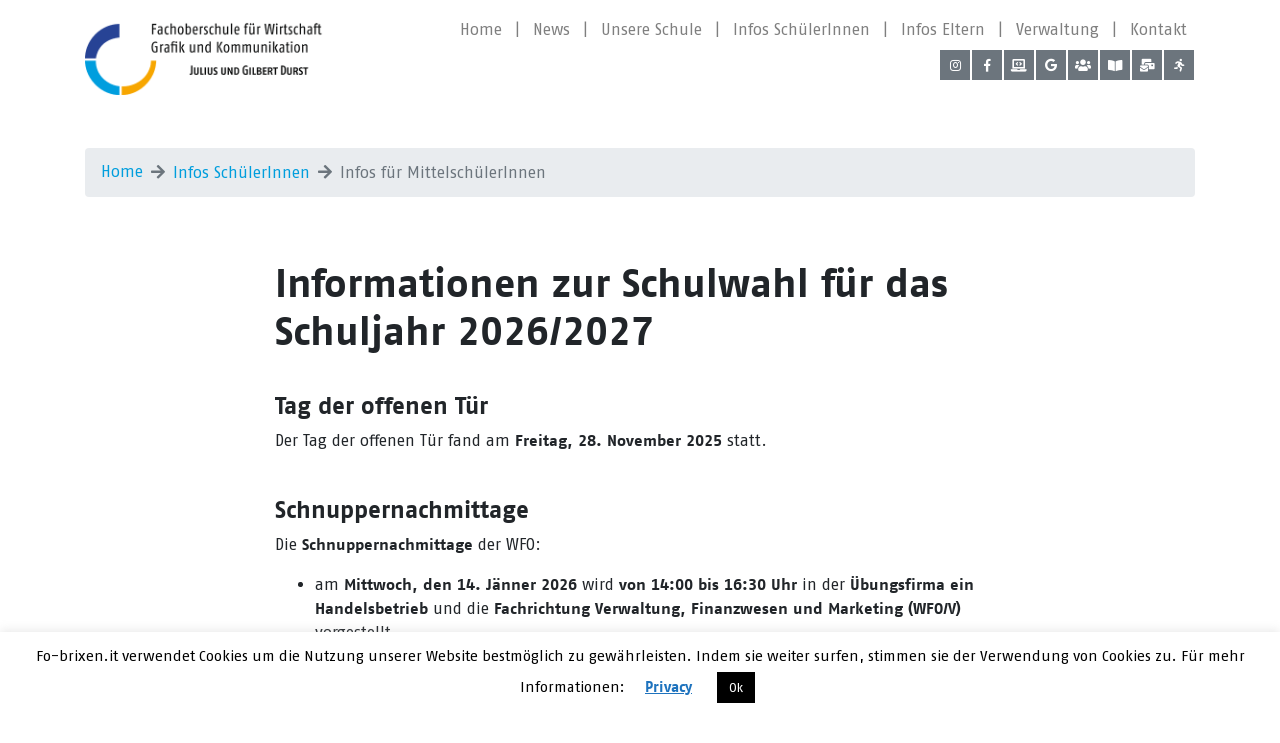

--- FILE ---
content_type: text/html; charset=UTF-8
request_url: https://fo-brixen.it/infos-schueler-innen/infos-fuer-mittelschueler-innen/
body_size: 13719
content:
<!DOCTYPE html>
<html lang="de">
<head>
<meta charset="UTF-8">
<link rel="stylesheet" type="text/css" href="https://fo-brixen.it/wp-content/themes/wp-fobrixen/public/css/main.css">
<link rel="stylesheet" href="https://cdnjs.cloudflare.com/ajax/libs/animate.css/3.5.2/animate.min.css">
<link rel="stylesheet" href="https://use.fontawesome.com/releases/v5.4.1/css/all.css" integrity="sha384-5sAR7xN1Nv6T6+dT2mhtzEpVJvfS3NScPQTrOxhwjIuvcA67KV2R5Jz6kr4abQsz" crossorigin="anonymous">
<script src="https://code.jquery.com/jquery-3.3.1.slim.min.js" integrity="sha256-3edrmyuQ0w65f8gfBsqowzjJe2iM6n0nKciPUp8y+7E=" crossorigin="anonymous"></script>
<script src="https://fo-brixen.it/wp-content/themes/wp-fobrixen/public/js/bootstrap.min.js"></script>
<script src="http://ajax.googleapis.com/ajax/libs/jquery/2.1.1/jquery.min.js"></script>
<script src="http://cdnjs.cloudflare.com/ajax/libs/highlight.js/8.6/highlight.min.js"></script>
<script src="https://www.youtube.com/iframe_api"></script>
<meta name="viewport" content="width=device-width, initial-scale=1.0">
<link rel="apple-touch-icon" sizes="180x180" href="https://fo-brixen.it/wp-content/themes/wp-fobrixen/public/favicon/apple-touch-icon.png">
<link rel="icon" type="image/png" sizes="32x32" href="https://fo-brixen.it/wp-content/themes/wp-fobrixen/public/favicon/favicon-32x32.png">
<link rel="icon" type="image/png" sizes="16x16" href="https://fo-brixen.it/wp-content/themes/wp-fobrixen/public/favicon/favicon-16x16.png">
<link rel="manifest" href="https://fo-brixen.it/wp-content/themes/wp-fobrixen/public/favicon/site.webmanifest">
<link rel="mask-icon" href="https://fo-brixen.it/wp-content/themes/wp-fobrixen/public/favicon/safari-pinned-tab.svg" color="#838889">
<meta name="msapplication-TileColor" content="#ffffff">
<meta name="theme-color" content="#ffffff">
<meta charset="UTF-8">

<title>Infos für MittelschülerInnen &#8211; Fachoberschule für Wirtschaft</title>
<meta name='robots' content='max-image-preview:large' />
<link rel="alternate" type="application/rss+xml" title="Fachoberschule für Wirtschaft &raquo; Feed" href="https://fo-brixen.it/feed/" />
<link rel="alternate" type="application/rss+xml" title="Fachoberschule für Wirtschaft &raquo; Kommentar-Feed" href="https://fo-brixen.it/comments/feed/" />
<link rel="alternate" type="text/calendar" title="Fachoberschule für Wirtschaft &raquo; iCal Feed" href="https://fo-brixen.it/events/?ical=1" />
<link rel="alternate" title="oEmbed (JSON)" type="application/json+oembed" href="https://fo-brixen.it/wp-json/oembed/1.0/embed?url=https%3A%2F%2Ffo-brixen.it%2Finfos-schueler-innen%2Finfos-fuer-mittelschueler-innen%2F" />
<link rel="alternate" title="oEmbed (XML)" type="text/xml+oembed" href="https://fo-brixen.it/wp-json/oembed/1.0/embed?url=https%3A%2F%2Ffo-brixen.it%2Finfos-schueler-innen%2Finfos-fuer-mittelschueler-innen%2F&#038;format=xml" />
<style id='wp-img-auto-sizes-contain-inline-css' type='text/css'>
img:is([sizes=auto i],[sizes^="auto," i]){contain-intrinsic-size:3000px 1500px}
/*# sourceURL=wp-img-auto-sizes-contain-inline-css */
</style>
<style id='wp-emoji-styles-inline-css' type='text/css'>

	img.wp-smiley, img.emoji {
		display: inline !important;
		border: none !important;
		box-shadow: none !important;
		height: 1em !important;
		width: 1em !important;
		margin: 0 0.07em !important;
		vertical-align: -0.1em !important;
		background: none !important;
		padding: 0 !important;
	}
/*# sourceURL=wp-emoji-styles-inline-css */
</style>
<link rel='stylesheet' id='wp-block-library-css' href='https://fo-brixen.it/wp-includes/css/dist/block-library/style.min.css?ver=6.9' type='text/css' media='all' />
<style id='global-styles-inline-css' type='text/css'>
:root{--wp--preset--aspect-ratio--square: 1;--wp--preset--aspect-ratio--4-3: 4/3;--wp--preset--aspect-ratio--3-4: 3/4;--wp--preset--aspect-ratio--3-2: 3/2;--wp--preset--aspect-ratio--2-3: 2/3;--wp--preset--aspect-ratio--16-9: 16/9;--wp--preset--aspect-ratio--9-16: 9/16;--wp--preset--color--black: #000000;--wp--preset--color--cyan-bluish-gray: #abb8c3;--wp--preset--color--white: #ffffff;--wp--preset--color--pale-pink: #f78da7;--wp--preset--color--vivid-red: #cf2e2e;--wp--preset--color--luminous-vivid-orange: #ff6900;--wp--preset--color--luminous-vivid-amber: #fcb900;--wp--preset--color--light-green-cyan: #7bdcb5;--wp--preset--color--vivid-green-cyan: #00d084;--wp--preset--color--pale-cyan-blue: #8ed1fc;--wp--preset--color--vivid-cyan-blue: #0693e3;--wp--preset--color--vivid-purple: #9b51e0;--wp--preset--gradient--vivid-cyan-blue-to-vivid-purple: linear-gradient(135deg,rgb(6,147,227) 0%,rgb(155,81,224) 100%);--wp--preset--gradient--light-green-cyan-to-vivid-green-cyan: linear-gradient(135deg,rgb(122,220,180) 0%,rgb(0,208,130) 100%);--wp--preset--gradient--luminous-vivid-amber-to-luminous-vivid-orange: linear-gradient(135deg,rgb(252,185,0) 0%,rgb(255,105,0) 100%);--wp--preset--gradient--luminous-vivid-orange-to-vivid-red: linear-gradient(135deg,rgb(255,105,0) 0%,rgb(207,46,46) 100%);--wp--preset--gradient--very-light-gray-to-cyan-bluish-gray: linear-gradient(135deg,rgb(238,238,238) 0%,rgb(169,184,195) 100%);--wp--preset--gradient--cool-to-warm-spectrum: linear-gradient(135deg,rgb(74,234,220) 0%,rgb(151,120,209) 20%,rgb(207,42,186) 40%,rgb(238,44,130) 60%,rgb(251,105,98) 80%,rgb(254,248,76) 100%);--wp--preset--gradient--blush-light-purple: linear-gradient(135deg,rgb(255,206,236) 0%,rgb(152,150,240) 100%);--wp--preset--gradient--blush-bordeaux: linear-gradient(135deg,rgb(254,205,165) 0%,rgb(254,45,45) 50%,rgb(107,0,62) 100%);--wp--preset--gradient--luminous-dusk: linear-gradient(135deg,rgb(255,203,112) 0%,rgb(199,81,192) 50%,rgb(65,88,208) 100%);--wp--preset--gradient--pale-ocean: linear-gradient(135deg,rgb(255,245,203) 0%,rgb(182,227,212) 50%,rgb(51,167,181) 100%);--wp--preset--gradient--electric-grass: linear-gradient(135deg,rgb(202,248,128) 0%,rgb(113,206,126) 100%);--wp--preset--gradient--midnight: linear-gradient(135deg,rgb(2,3,129) 0%,rgb(40,116,252) 100%);--wp--preset--font-size--small: 13px;--wp--preset--font-size--medium: 20px;--wp--preset--font-size--large: 36px;--wp--preset--font-size--x-large: 42px;--wp--preset--spacing--20: 0.44rem;--wp--preset--spacing--30: 0.67rem;--wp--preset--spacing--40: 1rem;--wp--preset--spacing--50: 1.5rem;--wp--preset--spacing--60: 2.25rem;--wp--preset--spacing--70: 3.38rem;--wp--preset--spacing--80: 5.06rem;--wp--preset--shadow--natural: 6px 6px 9px rgba(0, 0, 0, 0.2);--wp--preset--shadow--deep: 12px 12px 50px rgba(0, 0, 0, 0.4);--wp--preset--shadow--sharp: 6px 6px 0px rgba(0, 0, 0, 0.2);--wp--preset--shadow--outlined: 6px 6px 0px -3px rgb(255, 255, 255), 6px 6px rgb(0, 0, 0);--wp--preset--shadow--crisp: 6px 6px 0px rgb(0, 0, 0);}:where(.is-layout-flex){gap: 0.5em;}:where(.is-layout-grid){gap: 0.5em;}body .is-layout-flex{display: flex;}.is-layout-flex{flex-wrap: wrap;align-items: center;}.is-layout-flex > :is(*, div){margin: 0;}body .is-layout-grid{display: grid;}.is-layout-grid > :is(*, div){margin: 0;}:where(.wp-block-columns.is-layout-flex){gap: 2em;}:where(.wp-block-columns.is-layout-grid){gap: 2em;}:where(.wp-block-post-template.is-layout-flex){gap: 1.25em;}:where(.wp-block-post-template.is-layout-grid){gap: 1.25em;}.has-black-color{color: var(--wp--preset--color--black) !important;}.has-cyan-bluish-gray-color{color: var(--wp--preset--color--cyan-bluish-gray) !important;}.has-white-color{color: var(--wp--preset--color--white) !important;}.has-pale-pink-color{color: var(--wp--preset--color--pale-pink) !important;}.has-vivid-red-color{color: var(--wp--preset--color--vivid-red) !important;}.has-luminous-vivid-orange-color{color: var(--wp--preset--color--luminous-vivid-orange) !important;}.has-luminous-vivid-amber-color{color: var(--wp--preset--color--luminous-vivid-amber) !important;}.has-light-green-cyan-color{color: var(--wp--preset--color--light-green-cyan) !important;}.has-vivid-green-cyan-color{color: var(--wp--preset--color--vivid-green-cyan) !important;}.has-pale-cyan-blue-color{color: var(--wp--preset--color--pale-cyan-blue) !important;}.has-vivid-cyan-blue-color{color: var(--wp--preset--color--vivid-cyan-blue) !important;}.has-vivid-purple-color{color: var(--wp--preset--color--vivid-purple) !important;}.has-black-background-color{background-color: var(--wp--preset--color--black) !important;}.has-cyan-bluish-gray-background-color{background-color: var(--wp--preset--color--cyan-bluish-gray) !important;}.has-white-background-color{background-color: var(--wp--preset--color--white) !important;}.has-pale-pink-background-color{background-color: var(--wp--preset--color--pale-pink) !important;}.has-vivid-red-background-color{background-color: var(--wp--preset--color--vivid-red) !important;}.has-luminous-vivid-orange-background-color{background-color: var(--wp--preset--color--luminous-vivid-orange) !important;}.has-luminous-vivid-amber-background-color{background-color: var(--wp--preset--color--luminous-vivid-amber) !important;}.has-light-green-cyan-background-color{background-color: var(--wp--preset--color--light-green-cyan) !important;}.has-vivid-green-cyan-background-color{background-color: var(--wp--preset--color--vivid-green-cyan) !important;}.has-pale-cyan-blue-background-color{background-color: var(--wp--preset--color--pale-cyan-blue) !important;}.has-vivid-cyan-blue-background-color{background-color: var(--wp--preset--color--vivid-cyan-blue) !important;}.has-vivid-purple-background-color{background-color: var(--wp--preset--color--vivid-purple) !important;}.has-black-border-color{border-color: var(--wp--preset--color--black) !important;}.has-cyan-bluish-gray-border-color{border-color: var(--wp--preset--color--cyan-bluish-gray) !important;}.has-white-border-color{border-color: var(--wp--preset--color--white) !important;}.has-pale-pink-border-color{border-color: var(--wp--preset--color--pale-pink) !important;}.has-vivid-red-border-color{border-color: var(--wp--preset--color--vivid-red) !important;}.has-luminous-vivid-orange-border-color{border-color: var(--wp--preset--color--luminous-vivid-orange) !important;}.has-luminous-vivid-amber-border-color{border-color: var(--wp--preset--color--luminous-vivid-amber) !important;}.has-light-green-cyan-border-color{border-color: var(--wp--preset--color--light-green-cyan) !important;}.has-vivid-green-cyan-border-color{border-color: var(--wp--preset--color--vivid-green-cyan) !important;}.has-pale-cyan-blue-border-color{border-color: var(--wp--preset--color--pale-cyan-blue) !important;}.has-vivid-cyan-blue-border-color{border-color: var(--wp--preset--color--vivid-cyan-blue) !important;}.has-vivid-purple-border-color{border-color: var(--wp--preset--color--vivid-purple) !important;}.has-vivid-cyan-blue-to-vivid-purple-gradient-background{background: var(--wp--preset--gradient--vivid-cyan-blue-to-vivid-purple) !important;}.has-light-green-cyan-to-vivid-green-cyan-gradient-background{background: var(--wp--preset--gradient--light-green-cyan-to-vivid-green-cyan) !important;}.has-luminous-vivid-amber-to-luminous-vivid-orange-gradient-background{background: var(--wp--preset--gradient--luminous-vivid-amber-to-luminous-vivid-orange) !important;}.has-luminous-vivid-orange-to-vivid-red-gradient-background{background: var(--wp--preset--gradient--luminous-vivid-orange-to-vivid-red) !important;}.has-very-light-gray-to-cyan-bluish-gray-gradient-background{background: var(--wp--preset--gradient--very-light-gray-to-cyan-bluish-gray) !important;}.has-cool-to-warm-spectrum-gradient-background{background: var(--wp--preset--gradient--cool-to-warm-spectrum) !important;}.has-blush-light-purple-gradient-background{background: var(--wp--preset--gradient--blush-light-purple) !important;}.has-blush-bordeaux-gradient-background{background: var(--wp--preset--gradient--blush-bordeaux) !important;}.has-luminous-dusk-gradient-background{background: var(--wp--preset--gradient--luminous-dusk) !important;}.has-pale-ocean-gradient-background{background: var(--wp--preset--gradient--pale-ocean) !important;}.has-electric-grass-gradient-background{background: var(--wp--preset--gradient--electric-grass) !important;}.has-midnight-gradient-background{background: var(--wp--preset--gradient--midnight) !important;}.has-small-font-size{font-size: var(--wp--preset--font-size--small) !important;}.has-medium-font-size{font-size: var(--wp--preset--font-size--medium) !important;}.has-large-font-size{font-size: var(--wp--preset--font-size--large) !important;}.has-x-large-font-size{font-size: var(--wp--preset--font-size--x-large) !important;}
/*# sourceURL=global-styles-inline-css */
</style>

<style id='classic-theme-styles-inline-css' type='text/css'>
/*! This file is auto-generated */
.wp-block-button__link{color:#fff;background-color:#32373c;border-radius:9999px;box-shadow:none;text-decoration:none;padding:calc(.667em + 2px) calc(1.333em + 2px);font-size:1.125em}.wp-block-file__button{background:#32373c;color:#fff;text-decoration:none}
/*# sourceURL=/wp-includes/css/classic-themes.min.css */
</style>
<link rel='stylesheet' id='cookie-law-info-css' href='https://fo-brixen.it/wp-content/plugins/cookie-law-info/legacy/public/css/cookie-law-info-public.css?ver=3.4.0' type='text/css' media='all' />
<link rel='stylesheet' id='cookie-law-info-gdpr-css' href='https://fo-brixen.it/wp-content/plugins/cookie-law-info/legacy/public/css/cookie-law-info-gdpr.css?ver=3.4.0' type='text/css' media='all' />
<link rel='stylesheet' id='fobrixen-style-css' href='https://fo-brixen.it/wp-content/themes/wp-fobrixen/style.css?ver=6.9' type='text/css' media='all' />
<script type="text/javascript" src="https://fo-brixen.it/wp-includes/js/jquery/jquery.min.js?ver=3.7.1" id="jquery-core-js"></script>
<script type="text/javascript" src="https://fo-brixen.it/wp-includes/js/jquery/jquery-migrate.min.js?ver=3.4.1" id="jquery-migrate-js"></script>
<script type="text/javascript" id="cookie-law-info-js-extra">
/* <![CDATA[ */
var Cli_Data = {"nn_cookie_ids":[],"cookielist":[],"non_necessary_cookies":[],"ccpaEnabled":"","ccpaRegionBased":"","ccpaBarEnabled":"","strictlyEnabled":["necessary","obligatoire"],"ccpaType":"gdpr","js_blocking":"","custom_integration":"","triggerDomRefresh":"","secure_cookies":""};
var cli_cookiebar_settings = {"animate_speed_hide":"500","animate_speed_show":"500","background":"#FFF","border":"#b1a6a6c2","border_on":"","button_1_button_colour":"#000","button_1_button_hover":"#000000","button_1_link_colour":"#fff","button_1_as_button":"1","button_1_new_win":"","button_2_button_colour":"#333","button_2_button_hover":"#292929","button_2_link_colour":"#1e73be","button_2_as_button":"","button_2_hidebar":"","button_3_button_colour":"#000","button_3_button_hover":"#000000","button_3_link_colour":"#fff","button_3_as_button":"1","button_3_new_win":"","button_4_button_colour":"#000","button_4_button_hover":"#000000","button_4_link_colour":"#62a329","button_4_as_button":"","button_7_button_colour":"#61a229","button_7_button_hover":"#4e8221","button_7_link_colour":"#fff","button_7_as_button":"1","button_7_new_win":"","font_family":"inherit","header_fix":"","notify_animate_hide":"1","notify_animate_show":"","notify_div_id":"#cookie-law-info-bar","notify_position_horizontal":"right","notify_position_vertical":"bottom","scroll_close":"1","scroll_close_reload":"","accept_close_reload":"","reject_close_reload":"","showagain_tab":"","showagain_background":"#fff","showagain_border":"#000","showagain_div_id":"#cookie-law-info-again","showagain_x_position":"100px","text":"#000","show_once_yn":"","show_once":"10000","logging_on":"","as_popup":"","popup_overlay":"1","bar_heading_text":"","cookie_bar_as":"banner","popup_showagain_position":"bottom-right","widget_position":"left"};
var log_object = {"ajax_url":"https://fo-brixen.it/wp-admin/admin-ajax.php"};
//# sourceURL=cookie-law-info-js-extra
/* ]]> */
</script>
<script type="text/javascript" src="https://fo-brixen.it/wp-content/plugins/cookie-law-info/legacy/public/js/cookie-law-info-public.js?ver=3.4.0" id="cookie-law-info-js"></script>
<link rel="https://api.w.org/" href="https://fo-brixen.it/wp-json/" /><link rel="alternate" title="JSON" type="application/json" href="https://fo-brixen.it/wp-json/wp/v2/pages/228" /><link rel="EditURI" type="application/rsd+xml" title="RSD" href="https://fo-brixen.it/xmlrpc.php?rsd" />
<link rel="canonical" href="https://fo-brixen.it/infos-schueler-innen/infos-fuer-mittelschueler-innen/" />
<link rel='shortlink' href='https://fo-brixen.it/?p=228' />
<meta name="et-api-version" content="v1"><meta name="et-api-origin" content="https://fo-brixen.it"><link rel="https://theeventscalendar.com/" href="https://fo-brixen.it/wp-json/tribe/tickets/v1/" /><meta name="tec-api-version" content="v1"><meta name="tec-api-origin" content="https://fo-brixen.it"><link rel="alternate" href="https://fo-brixen.it/wp-json/tribe/events/v1/" /><style type="text/css">.recentcomments a{display:inline !important;padding:0 !important;margin:0 !important;}</style> 
<link rel='stylesheet' id='mediaelement-css' href='https://fo-brixen.it/wp-includes/js/mediaelement/mediaelementplayer-legacy.min.css?ver=4.2.17' type='text/css' media='all' />
<link rel='stylesheet' id='wp-mediaelement-css' href='https://fo-brixen.it/wp-includes/js/mediaelement/wp-mediaelement.min.css?ver=6.9' type='text/css' media='all' />
</head>


<body class="wp-singular page-template-default page page-id-228 page-child parent-pageid-129 wp-theme-wp-fobrixen tribe-no-js tec-no-tickets-on-recurring tec-no-rsvp-on-recurring tribe-theme-wp-fobrixen" style="font-size: 16px;">

  <div class="container">
    <div class="row">
      <div class="col-12">
        <nav class="navbar navbar-main navbar-expand-lg navbar-light ">
          <a class="navbar-brand" href="https://fo-brixen.it"><img class="logo" src="https://fo-brixen.it/wp-content/themes/wp-fobrixen/public/img/logo_color.png" alt="scoutninja logo"></a>

          <button class="navbar-toggler" type="button" data-toggle="collapse" data-target="#navbarColor03" aria-controls="navbarColor03" aria-expanded="false" aria-label="Toggle navigation">
            <i class="fas fa-bars fa-lg py-2"></i>
          </button>

          <div class="social-icons w-100 d-lg-none d-xl-none d-md-block ">

              
            <ul class="social-container mb-0 mt-2 hidden-xl-up">

                  
                                             <a title="Instagram" href="https://www.instagram.com/fo_brixen/" target="_self"><li class="social-item"><i class="fab fab fa-instagram"></i></li></a>
					
                  
                                             <a title="Facebook" href="https://www.facebook.com/WFOTFOBrixen/" target="_blank"><li class="social-item"><i class="fab fab fa-facebook-f"></i></li></a>
					
                  
                                             <a title="Digitalesregister" href="https://fo-brixen.digitalesregister.it/v2/login" target="_blank"><li class="social-item"><i class="fab fas fa-laptop-code"></i></li></a>
					
                  
                                             <a title="Google Workspace for Edu" href="https://classroom.google.com/" target="_blank"><li class="social-item"><i class="fab fab fa-google"></i></li></a>
					
                  
                                             <a title=" app.fo-brixen.it" href="https://app.fo-brixen.it/" target="_blank"><li class="social-item"><i class="fab fas fa-users"></i></li></a>
					
                  
                                             <a title="Bibliothek Mediensuche" href="http://wfo-brixen.openportal.siag.it/" target="_blank"><li class="social-item"><i class="fab fas fa-book-open"></i></li></a>
					
                  
                                             <a title="Lasis Webmail Lehrpersonen" href="http://outlook.com/owa/prov.bz" target="_blank"><li class="social-item"><i class="fab fas fa-mail-bulk"></i></li></a>
					
                  
                                             <a title="Für Lehrpersonen: Beratung, Tutorials, Tipps und Tricks" href="https://wke.lt/w/s/XK-2JZ" target="_blank"><li class="social-item"><i class="fab fas fa-running"></i></li></a>
					
                                    <!-- <a href="#"><li class="social-item"><span>IT</span></li></a>
                 <a href="#"><li class="social-item active"><span>DE</span></li></a> -->

                  </ul>

                           
          </div>

          <div class="collapse navbar-collapse justify-content-end wrap" id="navbarColor03">
            <button class="navbar-toggler" type="button" data-toggle="collapse" data-target="#navbarColor03" aria-controls="navbarColor03" aria-expanded="false" aria-label="Toggle navigation">
            <i class="fas fa-bars fa-lg py-2"></i>
            </button>

             <div class="menu-primary-container"><ul id="menu-primary" class="navbar-nav"><li itemscope="itemscope" itemtype="https://www.schema.org/SiteNavigationElement" id="menu-item-16" class="menu-item menu-item-type-post_type menu-item-object-page menu-item-home menu-item-16 nav-item"><a title="Home" href="https://fo-brixen.it/" class="nav-link">Home</a>  <span>|</span></li>
<li itemscope="itemscope" itemtype="https://www.schema.org/SiteNavigationElement" id="menu-item-141" class="menu-item menu-item-type-post_type menu-item-object-page menu-item-141 nav-item"><a title="News" href="https://fo-brixen.it/aktivitaeten-aktuell/" class="nav-link">News</a>  <span>|</span></li>
<li itemscope="itemscope" itemtype="https://www.schema.org/SiteNavigationElement" id="menu-item-140" class="menu-item menu-item-type-post_type menu-item-object-page menu-item-140 nav-item"><a title="Unsere Schule" href="https://fo-brixen.it/unsere-schule/" class="nav-link">Unsere Schule</a>  <span>|</span></li>
<li itemscope="itemscope" itemtype="https://www.schema.org/SiteNavigationElement" id="menu-item-139" class="menu-item menu-item-type-post_type menu-item-object-page current-page-ancestor menu-item-139 nav-item"><a title="Infos SchülerInnen" href="https://fo-brixen.it/infos-schueler-innen/" class="nav-link">Infos SchülerInnen</a>  <span>|</span></li>
<li itemscope="itemscope" itemtype="https://www.schema.org/SiteNavigationElement" id="menu-item-138" class="menu-item menu-item-type-post_type menu-item-object-page menu-item-138 nav-item"><a title="Infos Eltern" href="https://fo-brixen.it/infos-eltern/" class="nav-link">Infos Eltern</a>  <span>|</span></li>
<li itemscope="itemscope" itemtype="https://www.schema.org/SiteNavigationElement" id="menu-item-271" class="menu-item menu-item-type-post_type menu-item-object-page menu-item-271 nav-item"><a title="Verwaltung" href="https://fo-brixen.it/verwaltung/" class="nav-link">Verwaltung</a>  <span>|</span></li>
<li itemscope="itemscope" itemtype="https://www.schema.org/SiteNavigationElement" id="menu-item-137" class="menu-item menu-item-type-post_type menu-item-object-page menu-item-137 nav-item"><a title="Kontakt" href="https://fo-brixen.it/kontakt/" class="nav-link">Kontakt</a>  <span>|</span></li>
</ul></div>            <div class="social-icons w-100">
                
              <ul class="social-container mb-0 mt-2 d-none d-xl-block d-lg-block">

                  
                                             <a title="Instagram" href="https://www.instagram.com/fo_brixen/" target="_self"><li class="social-item"><i class="fab fab fa-instagram"></i></li></a>
					

                  
                                             <a title="Facebook" href="https://www.facebook.com/WFOTFOBrixen/" target="_blank"><li class="social-item"><i class="fab fab fa-facebook-f"></i></li></a>
					

                  
                                             <a title="Digitalesregister" href="https://fo-brixen.digitalesregister.it/v2/login" target="_blank"><li class="social-item"><i class="fab fas fa-laptop-code"></i></li></a>
					

                  
                                             <a title="Google Workspace for Edu" href="https://classroom.google.com/" target="_blank"><li class="social-item"><i class="fab fab fa-google"></i></li></a>
					

                  
                                             <a title=" app.fo-brixen.it" href="https://app.fo-brixen.it/" target="_blank"><li class="social-item"><i class="fab fas fa-users"></i></li></a>
					

                  
                                             <a title="Bibliothek Mediensuche" href="http://wfo-brixen.openportal.siag.it/" target="_blank"><li class="social-item"><i class="fab fas fa-book-open"></i></li></a>
					

                  
                                             <a title="Lasis Webmail Lehrpersonen" href="http://outlook.com/owa/prov.bz" target="_blank"><li class="social-item"><i class="fab fas fa-mail-bulk"></i></li></a>
					

                  
                                             <a title="Für Lehrpersonen: Beratung, Tutorials, Tipps und Tricks" href="https://wke.lt/w/s/XK-2JZ" target="_blank"><li class="social-item"><i class="fab fas fa-running"></i></li></a>
					

                                <!-- <a href="#"><li class="social-item"><span>IT</span></li></a>
              <a href="#"><li class="social-item active"><span>DE</span></li></a>-->
              </ul>

              
   
            </div>
         
          </div>
          
        </nav>
      </div>
    </div>
  </div>

  <div class="container">
						<div class="row mt-5">
							<div class="col-12">
								<ol class="breadcrumb"><li class="breadcrumb-item"><a href="https://fo-brixen.it/">Home</a></li><li class="breadcrumb-item"><a href="https://fo-brixen.it/infos-schueler-innen/">Infos SchülerInnen</a></li><li class="breadcrumb-item active">Infos für MittelschülerInnen</li></ol>							</div>
						</div>
													<section class="paragraph">
								<div class="row">
									<div class="col-lg-8 offset-lg-2 col-12">
																					<h1 class="mt-5 text-left"> Informationen zur Schulwahl für das Schuljahr 2026/2027 </h1>
																													</div>
								</div>
							</section>		

															<section class="paragraph">
									<div class="row">
										<div class="col-lg-8 offset-lg-2 col-12">
																							<h4 class="mt-2">Tag der offenen Tür</h4>
																																		<p>Der Tag der offenen Tür fand am <strong>Freitag, 28. November 2025</strong> statt.</p>
																				</div>
								</div>
							</section>	
															<section class="paragraph">
									<div class="row">
										<div class="col-lg-8 offset-lg-2 col-12">
																							<h4 class="mt-2">Schnuppernachmittage</h4>
																																		<p>Die <strong>Schnuppernachmittage </strong>der WFO:</p>
<ul>
<li>am <strong>Mittwoch, den 14. Jänner 2026</strong> wird <strong>von 14:00 bis 16:30 Uhr </strong>in der <strong>Übungsfirma ein Handelsbetrieb</strong> und die <strong>Fachrichtung Verwaltung, Finanzwesen und Marketing (WFO/V)</strong> vorgestellt.</li>
<li><strong>Montag, den 19. Jänner 2026</strong> wird <strong>von 14:00 bis 16:30 Uhr </strong>in der <strong>Übungsfirma ein Hotel</strong> vorgestellt und Einblicke in die <strong>Fachrichtung Tourismus (WFO/T)</strong> gegeben.</li>
</ul>
<p>An beiden Tagen erhalten die SchülerInnen natürlich auch Informationen zur jeweils anderen Fachrichtung. SchülerInnen, die sich noch nicht festlegen möchten, können gerne an beiden Tagen kommen.</p>
<p>Der <strong>Schnuppernachmittag </strong>der TFO/Grafik und Kommunikation findet am <strong>Dienstag, den 20. Jänner 2026 von 14:00 bis 16:30 Uhr </strong>statt<strong>.</strong></p>
<p>Die Schüler*innen erleben drei verschiedene Unterrichtseinheiten, an denen sie <b>aktiv mitarbeiten</b> dürfen.</p>
<p>Die Anmeldung kann jeweils bis zum Vortag im Sekretariat erfolgen.</p>
																				</div>
								</div>
							</section>	
															<section class="paragraph">
									<div class="row">
										<div class="col-lg-8 offset-lg-2 col-12">
																							<h4 class="mt-2">ONLINE Einschreibung</h4>
																																		<p>&nbsp;</p>
<p><a href="https://my.civis.bz.it/public/de/online-einschreibung-schule.htm" target="_blank" rel="noopener"><img decoding="async" class="alignnone wp-image-16328" src="https://fo-brixen.it/wp-content/uploads/2025/12/Banner-schuleinschreibung-2026-27_DE-300x56.jpg" alt="" width="402" height="75" srcset="https://fo-brixen.it/wp-content/uploads/2025/12/Banner-schuleinschreibung-2026-27_DE-300x56.jpg 300w, https://fo-brixen.it/wp-content/uploads/2025/12/Banner-schuleinschreibung-2026-27_DE-1024x193.jpg 1024w, https://fo-brixen.it/wp-content/uploads/2025/12/Banner-schuleinschreibung-2026-27_DE-768x145.jpg 768w, https://fo-brixen.it/wp-content/uploads/2025/12/Banner-schuleinschreibung-2026-27_DE-1536x289.jpg 1536w, https://fo-brixen.it/wp-content/uploads/2025/12/Banner-schuleinschreibung-2026-27_DE-2048x385.jpg 2048w, https://fo-brixen.it/wp-content/uploads/2025/12/Banner-schuleinschreibung-2026-27_DE-512x96.jpg 512w" sizes="(max-width: 402px) 100vw, 402px" /></a></p>
<p>Die Einschreibungen erfolgen online <strong>vom 15. Jänner bis einschließlich 15. Februar 2026</strong>.</p>
<p>Die Einschreibungen in die 1. Klasse der Oberschule erfolget über den myCIVIS &#8211; Online-Dienst der Landesverwaltung und zwar über folgende Links:</p>
<p><a href="https://my.civis.bz.it/public/de/online-einschreibung-schule.htm" target="_blank" rel="noopener">my.civis.bz.it/schuleinschreibung</a>  bzw. <a href="https://civis.bz.it/de/dienste/dienst.html?id=1029604" target="_blank" rel="noopener">www.provinz.bz.it/schuleinschreibungen</a></p>
<p>Die Öffnung und Schließung des Portals in myCivis, dem Online-Dienst der Landesverwaltung fällt im Jahr 2026 auf einen Samstag bzw. Sonntag; das Call Center ist an arbeitsfreien Tagen nicht besetzt ist.</p>
<p>Das Portal wird am Ende des darauffolgenden Arbeitstages (Montag, 16.02.26) geschlossen.</p>
<p>NEU: Die Abteilung Informationstechnik und die Generaldirektion planen, die Dienste der Landesverwaltung in myCivis mit Hilfe der künstlichen Intelligenz zu verwalten. Anrufe werden deshalb zuerst in einer Software erfasst und von einer KI-Anwendung beantwortet. Fragen und Problemstellungen, die dort nicht gelöst werden, werden in der Folge an die Sachbearbeiterin, Frau Windegger, weitergeleitet. Es wird außerdem darum ersucht, die Einschreibung nach Möglichkeit nicht vorrangig in den ersten Einschreibetagen der Einschreibefrist vorzunehmen. Dort sind die Anfragen erfahrungsgemäß größer als in den Folgetagen.</p>
<p>Wir weisen die Erziehungsverantwortlichen nochmals darauf hin, dass die Einschreibung online erfolgt und dass diese dafür über die genannten Zugänge SPID, Elektronischer Personalausweis oder aktivierte Bürgerkarte verfügen müssen. Genauere Informationen zur ONLINE-Einschreibung über myCivis entnehmen Sie der Datei untenan:</p>
																				</div>
								</div>
							</section>	
																										<div class="row">
											<div class="col-lg-8 offset-lg-2 col-12">
												<a style="border: unset;" class="btn btn-outline-secondary mb-4" href="https://fo-brixen.it/wp-content/uploads/2025/12/Schuleinschreibung_DE_26-27_definitivo.pdf" target="_blank"><i class="fas fa-2x fa-file-pdf align-middle"></i> <span class="ml-2 align-middle ">Download - Online-Schuleinschreibung 2026/2027</span></a>
											</div>
										</div>
									
																	<section class="paragraph">
									<div class="row">
										<div class="col-lg-8 offset-lg-2 col-12">
																																		<p>Sollten Erziehungsverantwortliche über keinen PC oder Internet-Zugang verfügen, bietet Ihnen unser Sekretariat eine entsprechende Unterstützung an. Wir ersuchen Sie um eine vorhergehende Terminvereinbarung.</p>
<p>&nbsp;</p>
<p>Nützliche Links zu allen Angeboten der Bildungslandschaft:</p>
<p><a href="https://www.youkando.it/de/schulen" target="_blank" rel="noopener">Schulen &#8211; Youkando.it</a></p>
<p><a href="https://berufsberatung-studieninfo.provinz.bz.it/de/veranstaltungen" target="_blank" rel="noopener">Veranstaltungen | Autonome Provinz Bozen &#8211; Südtirol</a></p>
<p><a href="https://berufsberatung-studieninfo.provinz.bz.it/de/home" target="_blank" rel="noopener">Ausbildungs-, Studien- und Berufsberatung (provinz.bz.it)</a></p>
																				</div>
								</div>
							</section>	
															<section class="paragraph">
									<div class="row">
										<div class="col-lg-8 offset-lg-2 col-12">
																							<h4 class="mt-2">Informationen zu unseren Fachrichtungen</h4>
																																		<p>Solltet Ihr weitere Fragen haben, wendet Euch bitte direkt an das Sekretariat (<a href="mailto:os-wfo-tfo.brixen@schule.suedtirol.it" target="_blank" rel="noopener">os-wfo-tfo.brixen@schule.suedtirol.it</a> oder Tel. <span style="text-decoration: underline;">0472207171</span>).</p>
<p>Sämtliche Informationen sind auch der Homepage der Schule zu entnehmen!</p>
<p>Interessant könnte die Information zur <strong>Umstellung vom Schülerraum-Konzept auf das Fachraum-Konzept (Institute)</strong> sein: <a href="https://fo-brixen.it/unsere-schule/institute/" target="_blank" rel="noopener">Schulentwicklung – Institute – Fachoberschule für Wirtschaft (fo-brixen.it)</a></p>
<p>Wir stellen auch gerne einige im Schuljahr 2020/2021 präsentierte Unterlagen zur Verfügung:</p>
<ul>
<li><a href="https://padlet.com/tegrurut/Digi_Klasse" target="_blank" rel="noopener">Padlet zur Digitalen Klasse der WFO/V</a></li>
<li><a href="https://fo-brixen.it/wp-content/uploads/2023/12/Praesentation-Direktor-TagdoT-051223.pdf" target="_blank" rel="noopener">Präsentation Tag der offenen Tür</a></li>
<li><a href="https://fo-brixen.it/wp-content/uploads/2023/12/Praesentation-WFO_T-2023.pdf" target="_blank" rel="noopener">Präsentation WFO/Tourismus 2023</a></li>
</ul>
																				</div>
								</div>
							</section>	
													<div class="row mt-4">
							<div class="col-12">
								<div class="card-columns">
																				<a class="text-decoration-none" href="https://fo-brixen.it/wfo-verwaltung-finanzwesen-und-marketing/">
												<div class="card">
													<img src="https://fo-brixen.it/wp-content/uploads/2021/01/LOGO-600-1-e1609768690761.png" class="card-img-top w-100">
													<div class="card-body">
														<h5 class="card-title text-info">WFO  Verwaltung</h5>
													</div>
												</div>
											</a>
																					<a class="text-decoration-none" href="https://fo-brixen.it/wfo-tourismus/">
												<div class="card">
													<img src="https://fo-brixen.it/wp-content/uploads/2019/12/T-1.jpg" class="card-img-top w-100">
													<div class="card-body">
														<h5 class="card-title text-primary">WFO - Tourismus</h5>
													</div>
												</div>
											</a>
																					<a class="text-decoration-none" href="https://fo-brixen.it/tfo-grafik-und-kommunikation/">
												<div class="card">
													<img src="https://fo-brixen.it/wp-content/uploads/2019/12/G-1.jpg" class="card-img-top w-100">
													<div class="card-body">
														<h5 class="card-title text-warning">TFO - Grafik & Kommunikation</h5>
													</div>
												</div>
											</a>
																		</div>
							</div>
						</div>
					
													<section class="paragraph">
									<div class="row">
										<div class="col-lg-8 offset-lg-2 col-12">
																							<h4 class="mt-2">Videos über unsere Schule</h4>
																																		<p>L&#8217;istituto di Italiano si presenta&#8230;</p>
<div style="width: 640px;" class="wp-video"><video class="wp-video-shortcode" id="video-228-1" width="640" height="360" poster="https://fo-brixen.it/wp-content/uploads/2025/01/Istituto-di-italiano.png" preload="metadata" controls="controls"><source type="video/mp4" src="https://fo-brixen.it/wp-content/uploads/2025/01/Listituto-di-italiano.mp4?_=1" /><a href="https://fo-brixen.it/wp-content/uploads/2025/01/Listituto-di-italiano.mp4">https://fo-brixen.it/wp-content/uploads/2025/01/Listituto-di-italiano.mp4</a></video></div>
<p>&nbsp;</p>
<p>&nbsp;</p>
<p>&#8222;Südtirols Pioniere&#8220; (Beitrag vom 13-01-2018) &#8211; Vorstellung der Brüder Durst und unserer Schule: In der Mediathek von Rai Südtirol findet ihr den 1. Teil des Zweiteilers <span style="text-decoration: underline;"><strong>ab Minute 24:04</strong></span></p>
<p><a href="http://raisudtirol.rai.it/de/index.php?media=Ptv1515866400" target="_blank" rel="noopener">Südtirols Pioniere</a></p>
<p><a href="http://raisudtirol.rai.it/de/index.php?media=Ptv1515866400"><img fetchpriority="high" decoding="async" class="alignnone wp-image-3894" src="https://fo-brixen.it/wp-content/uploads/2020/11/Slide1-e1606407023834-300x167.jpg" alt="" width="641" height="357" srcset="https://fo-brixen.it/wp-content/uploads/2020/11/Slide1-e1606407023834-300x167.jpg 300w, https://fo-brixen.it/wp-content/uploads/2020/11/Slide1-e1606407023834-1024x571.jpg 1024w, https://fo-brixen.it/wp-content/uploads/2020/11/Slide1-e1606407023834-768x428.jpg 768w, https://fo-brixen.it/wp-content/uploads/2020/11/Slide1-e1606407023834.jpg 1033w" sizes="(max-width: 641px) 100vw, 641px" /></a></p>
<p>&nbsp;</p>
<p>Schüler*innen der 3.Klassen TFO produzierten folgenden Film über unsere Fachrichtungen:</p>
<p><a href="https://www.youtube.com/watch?v=A5OqIp7LqjM&amp;feature=youtu.be" target="_blank" rel="noopener">Stopmotion</a></p>
<p><iframe title="STOPMOTION" width="640" height="360" src="https://www.youtube.com/embed/A5OqIp7LqjM?feature=oembed" frameborder="0" allow="accelerometer; autoplay; clipboard-write; encrypted-media; gyroscope; picture-in-picture; web-share" referrerpolicy="strict-origin-when-cross-origin" allowfullscreen></iframe></p>
<p>&nbsp;</p>
<p>Im Herbst 2016 brachte die RAI Südtirol einen Bericht über die grafische Fachrichtung unserer Schule:</p>
<p><a href="https://www.youtube.com/watch?v=2QtOQCkH52o&amp;feature=youtu.be" target="_blank" rel="noopener">RAISüdtirol Bericht über die TFO</a></p>
<p><iframe title="Klick-TV Werbevideo" width="640" height="360" src="https://www.youtube.com/embed/2QtOQCkH52o?feature=oembed" frameborder="0" allow="accelerometer; autoplay; clipboard-write; encrypted-media; gyroscope; picture-in-picture; web-share" referrerpolicy="strict-origin-when-cross-origin" allowfullscreen></iframe></p>
<p>&nbsp;</p>
																				</div>
								</div>
							</section>	
							

				

    </div>

<footer class="footer py-3">
  <div class="container">
    <span class="text-muted float-left">© 2019 FO-Brixen</span>
             <div class="menu-footer-container"><ul id="menu-footer" class="footer float-right"><li itemscope="itemscope" itemtype="https://www.schema.org/SiteNavigationElement" id="menu-item-701" class="menu-item menu-item-type-post_type menu-item-object-page menu-item-701 nav-item"><a title="Impressum" href="https://fo-brixen.it/impressum/" class="nav-link">Impressum</a>  <span>|</span></li>
<li itemscope="itemscope" itemtype="https://www.schema.org/SiteNavigationElement" id="menu-item-711" class="menu-item menu-item-type-post_type menu-item-object-page menu-item-711 nav-item"><a title="Privacy" href="https://fo-brixen.it/privacy/" class="nav-link">Privacy</a>  <span>|</span></li>
</ul></div>  </div>
</footer>

<script type="speculationrules">
{"prefetch":[{"source":"document","where":{"and":[{"href_matches":"/*"},{"not":{"href_matches":["/wp-*.php","/wp-admin/*","/wp-content/uploads/*","/wp-content/*","/wp-content/plugins/*","/wp-content/themes/wp-fobrixen/*","/*\\?(.+)"]}},{"not":{"selector_matches":"a[rel~=\"nofollow\"]"}},{"not":{"selector_matches":".no-prefetch, .no-prefetch a"}}]},"eagerness":"conservative"}]}
</script>
<!--googleoff: all--><div id="cookie-law-info-bar" data-nosnippet="true"><span>Fo-brixen.it verwendet Cookies um die Nutzung unserer Website bestmöglich zu gewährleisten. Indem sie weiter surfen, stimmen sie der Verwendung von Cookies zu. Für mehr Informationen:<a href="https://fo-brixen.it/privacy/" id="CONSTANT_OPEN_URL" target="_blank" class="cli-plugin-main-link" style="margin:5px 20px 5px 20px">Privacy</a><a role='button' data-cli_action="accept" id="cookie_action_close_header" class="medium cli-plugin-button cli-plugin-main-button cookie_action_close_header cli_action_button wt-cli-accept-btn" style="margin:5px">Ok</a> </span></div><div id="cookie-law-info-again" data-nosnippet="true"><span id="cookie_hdr_showagain">Privacy &amp; Cookies Policy</span></div><div class="cli-modal" data-nosnippet="true" id="cliSettingsPopup" tabindex="-1" role="dialog" aria-labelledby="cliSettingsPopup" aria-hidden="true">
  <div class="cli-modal-dialog" role="document">
	<div class="cli-modal-content cli-bar-popup">
		  <button type="button" class="cli-modal-close" id="cliModalClose">
			<svg class="" viewBox="0 0 24 24"><path d="M19 6.41l-1.41-1.41-5.59 5.59-5.59-5.59-1.41 1.41 5.59 5.59-5.59 5.59 1.41 1.41 5.59-5.59 5.59 5.59 1.41-1.41-5.59-5.59z"></path><path d="M0 0h24v24h-24z" fill="none"></path></svg>
			<span class="wt-cli-sr-only">Schließen</span>
		  </button>
		  <div class="cli-modal-body">
			<div class="cli-container-fluid cli-tab-container">
	<div class="cli-row">
		<div class="cli-col-12 cli-align-items-stretch cli-px-0">
			<div class="cli-privacy-overview">
				<h4>Privacy Overview</h4>				<div class="cli-privacy-content">
					<div class="cli-privacy-content-text">This website uses cookies to improve your experience while you navigate through the website. Out of these cookies, the cookies that are categorized as necessary are stored on your browser as they are essential for the working of basic functionalities of the website. We also use third-party cookies that help us analyze and understand how you use this website. These cookies will be stored in your browser only with your consent. You also have the option to opt-out of these cookies. But opting out of some of these cookies may have an effect on your browsing experience.</div>
				</div>
				<a class="cli-privacy-readmore" aria-label="Mehr anzeigen" role="button" data-readmore-text="Mehr anzeigen" data-readless-text="Weniger anzeigen"></a>			</div>
		</div>
		<div class="cli-col-12 cli-align-items-stretch cli-px-0 cli-tab-section-container">
												<div class="cli-tab-section">
						<div class="cli-tab-header">
							<a role="button" tabindex="0" class="cli-nav-link cli-settings-mobile" data-target="necessary" data-toggle="cli-toggle-tab">
								Necessary							</a>
															<div class="wt-cli-necessary-checkbox">
									<input type="checkbox" class="cli-user-preference-checkbox"  id="wt-cli-checkbox-necessary" data-id="checkbox-necessary" checked="checked"  />
									<label class="form-check-label" for="wt-cli-checkbox-necessary">Necessary</label>
								</div>
								<span class="cli-necessary-caption">immer aktiv</span>
													</div>
						<div class="cli-tab-content">
							<div class="cli-tab-pane cli-fade" data-id="necessary">
								<div class="wt-cli-cookie-description">
									Necessary cookies are absolutely essential for the website to function properly. This category only includes cookies that ensures basic functionalities and security features of the website. These cookies do not store any personal information.								</div>
							</div>
						</div>
					</div>
																	<div class="cli-tab-section">
						<div class="cli-tab-header">
							<a role="button" tabindex="0" class="cli-nav-link cli-settings-mobile" data-target="non-necessary" data-toggle="cli-toggle-tab">
								Non-necessary							</a>
															<div class="cli-switch">
									<input type="checkbox" id="wt-cli-checkbox-non-necessary" class="cli-user-preference-checkbox"  data-id="checkbox-non-necessary" checked='checked' />
									<label for="wt-cli-checkbox-non-necessary" class="cli-slider" data-cli-enable="Aktiviert" data-cli-disable="Deaktiviert"><span class="wt-cli-sr-only">Non-necessary</span></label>
								</div>
													</div>
						<div class="cli-tab-content">
							<div class="cli-tab-pane cli-fade" data-id="non-necessary">
								<div class="wt-cli-cookie-description">
									Any cookies that may not be particularly necessary for the website to function and is used specifically to collect user personal data via analytics, ads, other embedded contents are termed as non-necessary cookies. It is mandatory to procure user consent prior to running these cookies on your website.								</div>
							</div>
						</div>
					</div>
										</div>
	</div>
</div>
		  </div>
		  <div class="cli-modal-footer">
			<div class="wt-cli-element cli-container-fluid cli-tab-container">
				<div class="cli-row">
					<div class="cli-col-12 cli-align-items-stretch cli-px-0">
						<div class="cli-tab-footer wt-cli-privacy-overview-actions">
						
															<a id="wt-cli-privacy-save-btn" role="button" tabindex="0" data-cli-action="accept" class="wt-cli-privacy-btn cli_setting_save_button wt-cli-privacy-accept-btn cli-btn">SPEICHERN &amp; AKZEPTIEREN</a>
													</div>
						
					</div>
				</div>
			</div>
		</div>
	</div>
  </div>
</div>
<div class="cli-modal-backdrop cli-fade cli-settings-overlay"></div>
<div class="cli-modal-backdrop cli-fade cli-popupbar-overlay"></div>
<!--googleon: all-->		<script>
		( function ( body ) {
			'use strict';
			body.className = body.className.replace( /\btribe-no-js\b/, 'tribe-js' );
		} )( document.body );
		</script>
		<script> /* <![CDATA[ */var tribe_l10n_datatables = {"aria":{"sort_ascending":": activate to sort column ascending","sort_descending":": activate to sort column descending"},"length_menu":"Show _MENU_ entries","empty_table":"No data available in table","info":"Showing _START_ to _END_ of _TOTAL_ entries","info_empty":"Showing 0 to 0 of 0 entries","info_filtered":"(filtered from _MAX_ total entries)","zero_records":"No matching records found","search":"Search:","all_selected_text":"All items on this page were selected. ","select_all_link":"Select all pages","clear_selection":"Clear Selection.","pagination":{"all":"All","next":"Next","previous":"Previous"},"select":{"rows":{"0":"","_":": Selected %d rows","1":": Selected 1 row"}},"datepicker":{"dayNames":["Sonntag","Montag","Dienstag","Mittwoch","Donnerstag","Freitag","Samstag"],"dayNamesShort":["So.","Mo.","Di.","Mi.","Do.","Fr.","Sa."],"dayNamesMin":["S","M","D","M","D","F","S"],"monthNames":["Januar","Februar","M\u00e4rz","April","Mai","Juni","Juli","August","September","Oktober","November","Dezember"],"monthNamesShort":["Januar","Februar","M\u00e4rz","April","Mai","Juni","Juli","August","September","Oktober","November","Dezember"],"monthNamesMin":["Jan.","Feb.","M\u00e4rz","Apr.","Mai","Juni","Juli","Aug.","Sep.","Okt.","Nov.","Dez."],"nextText":"Next","prevText":"Prev","currentText":"Today","closeText":"Done","today":"Today","clear":"Clear"},"registration_prompt":"Es gibt nicht gespeicherte Teilnahmeinformationen. Bist du sicher, dass du weitermachen willst?"};/* ]]> */ </script><script type="text/javascript" src="https://fo-brixen.it/wp-content/plugins/event-tickets/common/build/js/user-agent.js?ver=da75d0bdea6dde3898df" id="tec-user-agent-js"></script>
<script type="text/javascript" src="https://fo-brixen.it/wp-content/themes/wp-fobrixen/js/navigation.js?ver=20151215" id="fobrixen-navigation-js"></script>
<script type="text/javascript" src="https://fo-brixen.it/wp-content/themes/wp-fobrixen/js/skip-link-focus-fix.js?ver=20151215" id="fobrixen-skip-link-focus-fix-js"></script>
<script type="text/javascript" id="fobrixen-loadmore-script-js-extra">
/* <![CDATA[ */
var loadmoreAjax = {"ajax_url":"https://fo-brixen.it/wp-admin/admin-ajax.php"};
//# sourceURL=fobrixen-loadmore-script-js-extra
/* ]]> */
</script>
<script type="text/javascript" src="https://fo-brixen.it/wp-content/themes/wp-fobrixen/js/custom.js?ver=20151215" id="fobrixen-loadmore-script-js"></script>
<script type="text/javascript" id="mediaelement-core-js-before">
/* <![CDATA[ */
var mejsL10n = {"language":"de","strings":{"mejs.download-file":"Datei herunterladen","mejs.install-flash":"Du verwendest einen Browser, der nicht den Flash-Player aktiviert oder installiert hat. Bitte aktiviere dein Flash-Player-Plugin oder lade die neueste Version von https://get.adobe.com/flashplayer/ herunter","mejs.fullscreen":"Vollbild","mejs.play":"Wiedergeben","mejs.pause":"Pausieren","mejs.time-slider":"Zeit-Schieberegler","mejs.time-help-text":"Benutze die Pfeiltasten Links/Rechts, um 1\u00a0Sekunde vor- oder zur\u00fcckzuspringen. Mit den Pfeiltasten Hoch/Runter kannst du um 10\u00a0Sekunden vor- oder zur\u00fcckspringen.","mejs.live-broadcast":"Live-\u00dcbertragung","mejs.volume-help-text":"Pfeiltasten Hoch/Runter benutzen, um die Lautst\u00e4rke zu regeln.","mejs.unmute":"Lautschalten","mejs.mute":"Stummschalten","mejs.volume-slider":"Lautst\u00e4rkeregler","mejs.video-player":"Video-Player","mejs.audio-player":"Audio-Player","mejs.captions-subtitles":"Untertitel","mejs.captions-chapters":"Kapitel","mejs.none":"Keine","mejs.afrikaans":"Afrikaans","mejs.albanian":"Albanisch","mejs.arabic":"Arabisch","mejs.belarusian":"Wei\u00dfrussisch","mejs.bulgarian":"Bulgarisch","mejs.catalan":"Katalanisch","mejs.chinese":"Chinesisch","mejs.chinese-simplified":"Chinesisch (vereinfacht)","mejs.chinese-traditional":"Chinesisch (traditionell)","mejs.croatian":"Kroatisch","mejs.czech":"Tschechisch","mejs.danish":"D\u00e4nisch","mejs.dutch":"Niederl\u00e4ndisch","mejs.english":"Englisch","mejs.estonian":"Estnisch","mejs.filipino":"Filipino","mejs.finnish":"Finnisch","mejs.french":"Franz\u00f6sisch","mejs.galician":"Galicisch","mejs.german":"Deutsch","mejs.greek":"Griechisch","mejs.haitian-creole":"Haitianisch-Kreolisch","mejs.hebrew":"Hebr\u00e4isch","mejs.hindi":"Hindi","mejs.hungarian":"Ungarisch","mejs.icelandic":"Isl\u00e4ndisch","mejs.indonesian":"Indonesisch","mejs.irish":"Irisch","mejs.italian":"Italienisch","mejs.japanese":"Japanisch","mejs.korean":"Koreanisch","mejs.latvian":"Lettisch","mejs.lithuanian":"Litauisch","mejs.macedonian":"Mazedonisch","mejs.malay":"Malaiisch","mejs.maltese":"Maltesisch","mejs.norwegian":"Norwegisch","mejs.persian":"Persisch","mejs.polish":"Polnisch","mejs.portuguese":"Portugiesisch","mejs.romanian":"Rum\u00e4nisch","mejs.russian":"Russisch","mejs.serbian":"Serbisch","mejs.slovak":"Slowakisch","mejs.slovenian":"Slowenisch","mejs.spanish":"Spanisch","mejs.swahili":"Suaheli","mejs.swedish":"Schwedisch","mejs.tagalog":"Tagalog","mejs.thai":"Thai","mejs.turkish":"T\u00fcrkisch","mejs.ukrainian":"Ukrainisch","mejs.vietnamese":"Vietnamesisch","mejs.welsh":"Walisisch","mejs.yiddish":"Jiddisch"}};
//# sourceURL=mediaelement-core-js-before
/* ]]> */
</script>
<script type="text/javascript" src="https://fo-brixen.it/wp-includes/js/mediaelement/mediaelement-and-player.min.js?ver=4.2.17" id="mediaelement-core-js"></script>
<script type="text/javascript" src="https://fo-brixen.it/wp-includes/js/mediaelement/mediaelement-migrate.min.js?ver=6.9" id="mediaelement-migrate-js"></script>
<script type="text/javascript" id="mediaelement-js-extra">
/* <![CDATA[ */
var _wpmejsSettings = {"pluginPath":"/wp-includes/js/mediaelement/","classPrefix":"mejs-","stretching":"responsive","audioShortcodeLibrary":"mediaelement","videoShortcodeLibrary":"mediaelement"};
//# sourceURL=mediaelement-js-extra
/* ]]> */
</script>
<script type="text/javascript" src="https://fo-brixen.it/wp-includes/js/mediaelement/wp-mediaelement.min.js?ver=6.9" id="wp-mediaelement-js"></script>
<script type="text/javascript" src="https://fo-brixen.it/wp-includes/js/mediaelement/renderers/vimeo.min.js?ver=4.2.17" id="mediaelement-vimeo-js"></script>
<script id="wp-emoji-settings" type="application/json">
{"baseUrl":"https://s.w.org/images/core/emoji/17.0.2/72x72/","ext":".png","svgUrl":"https://s.w.org/images/core/emoji/17.0.2/svg/","svgExt":".svg","source":{"concatemoji":"https://fo-brixen.it/wp-includes/js/wp-emoji-release.min.js?ver=6.9"}}
</script>
<script type="module">
/* <![CDATA[ */
/*! This file is auto-generated */
const a=JSON.parse(document.getElementById("wp-emoji-settings").textContent),o=(window._wpemojiSettings=a,"wpEmojiSettingsSupports"),s=["flag","emoji"];function i(e){try{var t={supportTests:e,timestamp:(new Date).valueOf()};sessionStorage.setItem(o,JSON.stringify(t))}catch(e){}}function c(e,t,n){e.clearRect(0,0,e.canvas.width,e.canvas.height),e.fillText(t,0,0);t=new Uint32Array(e.getImageData(0,0,e.canvas.width,e.canvas.height).data);e.clearRect(0,0,e.canvas.width,e.canvas.height),e.fillText(n,0,0);const a=new Uint32Array(e.getImageData(0,0,e.canvas.width,e.canvas.height).data);return t.every((e,t)=>e===a[t])}function p(e,t){e.clearRect(0,0,e.canvas.width,e.canvas.height),e.fillText(t,0,0);var n=e.getImageData(16,16,1,1);for(let e=0;e<n.data.length;e++)if(0!==n.data[e])return!1;return!0}function u(e,t,n,a){switch(t){case"flag":return n(e,"\ud83c\udff3\ufe0f\u200d\u26a7\ufe0f","\ud83c\udff3\ufe0f\u200b\u26a7\ufe0f")?!1:!n(e,"\ud83c\udde8\ud83c\uddf6","\ud83c\udde8\u200b\ud83c\uddf6")&&!n(e,"\ud83c\udff4\udb40\udc67\udb40\udc62\udb40\udc65\udb40\udc6e\udb40\udc67\udb40\udc7f","\ud83c\udff4\u200b\udb40\udc67\u200b\udb40\udc62\u200b\udb40\udc65\u200b\udb40\udc6e\u200b\udb40\udc67\u200b\udb40\udc7f");case"emoji":return!a(e,"\ud83e\u1fac8")}return!1}function f(e,t,n,a){let r;const o=(r="undefined"!=typeof WorkerGlobalScope&&self instanceof WorkerGlobalScope?new OffscreenCanvas(300,150):document.createElement("canvas")).getContext("2d",{willReadFrequently:!0}),s=(o.textBaseline="top",o.font="600 32px Arial",{});return e.forEach(e=>{s[e]=t(o,e,n,a)}),s}function r(e){var t=document.createElement("script");t.src=e,t.defer=!0,document.head.appendChild(t)}a.supports={everything:!0,everythingExceptFlag:!0},new Promise(t=>{let n=function(){try{var e=JSON.parse(sessionStorage.getItem(o));if("object"==typeof e&&"number"==typeof e.timestamp&&(new Date).valueOf()<e.timestamp+604800&&"object"==typeof e.supportTests)return e.supportTests}catch(e){}return null}();if(!n){if("undefined"!=typeof Worker&&"undefined"!=typeof OffscreenCanvas&&"undefined"!=typeof URL&&URL.createObjectURL&&"undefined"!=typeof Blob)try{var e="postMessage("+f.toString()+"("+[JSON.stringify(s),u.toString(),c.toString(),p.toString()].join(",")+"));",a=new Blob([e],{type:"text/javascript"});const r=new Worker(URL.createObjectURL(a),{name:"wpTestEmojiSupports"});return void(r.onmessage=e=>{i(n=e.data),r.terminate(),t(n)})}catch(e){}i(n=f(s,u,c,p))}t(n)}).then(e=>{for(const n in e)a.supports[n]=e[n],a.supports.everything=a.supports.everything&&a.supports[n],"flag"!==n&&(a.supports.everythingExceptFlag=a.supports.everythingExceptFlag&&a.supports[n]);var t;a.supports.everythingExceptFlag=a.supports.everythingExceptFlag&&!a.supports.flag,a.supports.everything||((t=a.source||{}).concatemoji?r(t.concatemoji):t.wpemoji&&t.twemoji&&(r(t.twemoji),r(t.wpemoji)))});
//# sourceURL=https://fo-brixen.it/wp-includes/js/wp-emoji-loader.min.js
/* ]]> */
</script>


<!-- lightgallery -->
<script src="https://fo-brixen.it/wp-content/themes/wp-fobrixen/public/js/lightgallery.js"></script>

<!-- A jQuery plugin that adds cross-browser mouse wheel support. (Optional) -->
<script src="https://cdnjs.cloudflare.com/ajax/libs/jquery-mousewheel/3.1.13/jquery.mousewheel.min.js"></script>

 <!-- lightgallery plugins -->

<script type="text/javascript">
    $(document).ready(function() {
        $("#lightgallery").lightGallery(); 
    });
</script>

</body>
</html>

--- FILE ---
content_type: application/javascript
request_url: https://fo-brixen.it/wp-content/themes/wp-fobrixen/js/custom.js?ver=20151215
body_size: 66
content:
//load more show more posts
jQuery(document).ready(function($) {
    $('#load-more').on('click', function() {
        var cat_id = $('#cat_id').val();
        var post_ids = $('.hide_post_ids').map(function() {
            return $(this).val();
        }).get();
        var data = {
            action: 'load_more_posts',
            post_ids: post_ids,
            cat_id: cat_id,
        };

        $.ajax({
            url: loadmoreAjax.ajax_url,
            data: data,
            type: 'POST',
            success: function(response) {
                console.log(response);
                if (response) {
                    $('#load-more').hide();
                    $('.card-columns').append(response);
                } 
            },
        });
    });
});

